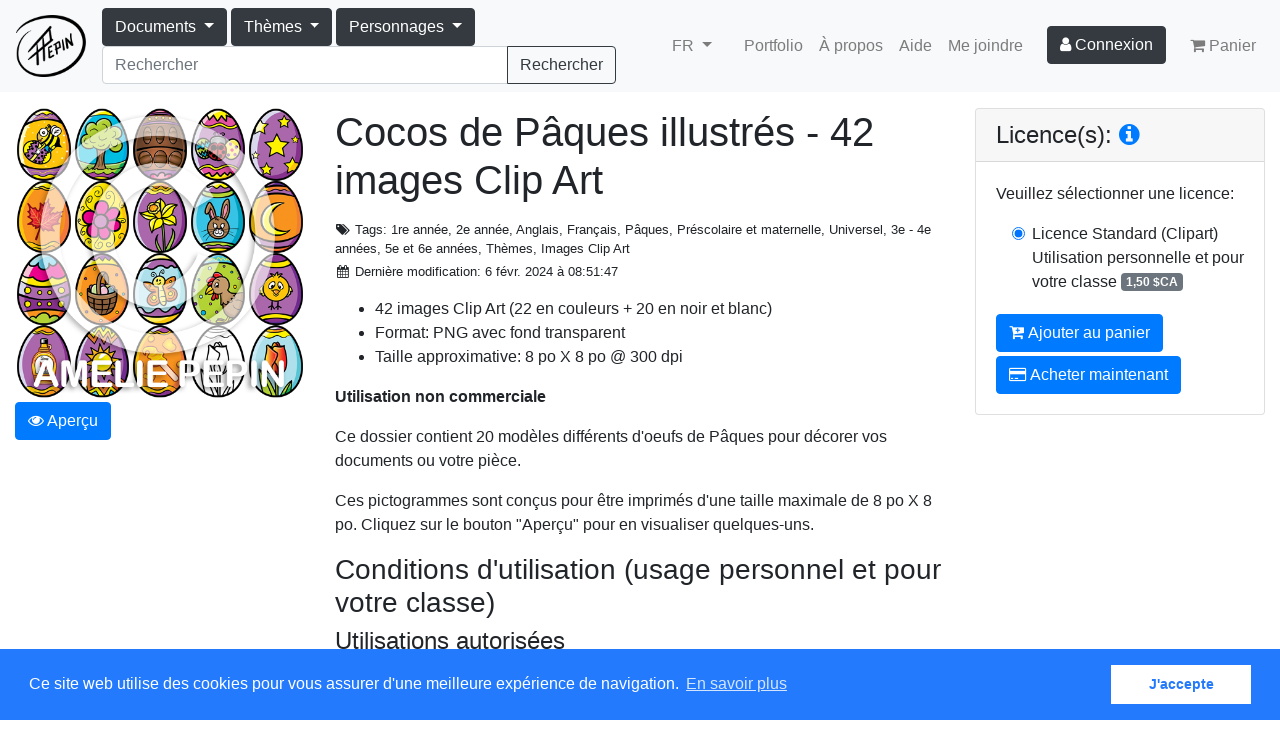

--- FILE ---
content_type: text/html; charset=UTF-8
request_url: https://www.ameliepepin.com/fr/documents/f3a9a748-7733-4fc1-8779-302f4daba3f2
body_size: 7647
content:
<!DOCTYPE html>
<html xmlns="http://www.w3.org/1999/xhtml">
<head>
	<title>Amélie Pepin</title>
    <meta name="description" content="Am&eacute;lie Pepin - Artiste et illustratrice" />

    <meta charset="utf-8">
    <meta name="viewport" content="width=device-width, initial-scale=1, shrink-to-fit=no">

	<meta property="og:type" content="website" />
	<meta property="fb:admins" content="100004076857375" />
	<meta property="fb:admins" content="544044185" />
    <meta name="p:domain_verify" content="8eb27feaa0e33f23c14662f56023dcf2" />

    <link rel="alternate" hreflang="fr" href="https://www.ameliepepin.com/fr/documents/f3a9a748-7733-4fc1-8779-302f4daba3f2">
    <link rel="alternate" hreflang="en" href="https://www.ameliepepin.com/en/documents/f3a9a748-7733-4fc1-8779-302f4daba3f2">

	
    <meta property="og:type" content="product" />
    <meta property="og:title" content="Cocos de Pâques illustrés - 42 images Clip Art" />
    <meta property="product:price:amount" content="1.5" />
    <meta property="product:price:currency" content="CAD" />
    <meta property="og:site_name" content="Ameliepepin.com" />
	<meta property="og:image" content="https://www.ameliepepin.com/public/documents/miniatures/c5040aa3e19f446ba6d80de0b3e1f3f8tmb.png" />
	<meta property="og:description" content="* 42 images Clip Art (22 en couleurs + 20 en noir et blanc)
* Format: PNG avec fond transparent
* Taille approximative: 8 po X 8 po @ 300 dpi

**Utilisation non commerciale**

Ce dossier contient 20 modèles différents d'oeufs de Pâques pour décorer vos documents ou votre pièce.

Ces pictogrammes sont conçus pour être imprimés d'une taille maximale de 8 po X 8 po. Cliquez sur le bouton &quot;Aperçu&quot; pour en visualiser quelques-uns.

### Conditions d'utilisation (usage personnel et pour votre classe)

&gt; #### Utilisations autorisées
&gt;
&gt; - Toute ressource pédagogique imprimée sur papier ou sur carton et distribuée uniquement à vos élèves ou à vos enfants.
&gt; - Tout document numérique dont l’accès est réservé à votre classe. *Si vous utilisez une application pour créer vos documents, assurez-vous que les images et que vos créations dérivées ne sont pas ouvertes à tous. Protégez l’accès par un mot de passe.*
&gt; - Dans vos créations, veuillez mentionner: Illustrations © Amélie Pepin

&gt; #### Utilisations interdites
&gt;
&gt; - Vous ne pouvez pas partager, publier, ni vendre les images originales ni les créations dérivés. **La distribution de vos créations est limitée à votre classe**. Le partage avec vos collègues de travail n'est pas autorisé.
&gt; - L’impression de produits n’est pas autorisée (personnelle ni commerciale). Ceci inclut, sans toutefois s’y limiter, les t-shirts, les articles de bureau, les tasses, les sacs, les casse-têtes, les autocollants, etc.
&gt; - Vous ne pouvez pas utiliser les images pour la création de logos ou d’images de marque.
&gt; - La publication des images et des documents dérivés sur des sites Internet, sur les réseaux sociaux et sur les blogues, est interdite.

Amélie Pepin conserve son droit d'auteur sur les images.  Lorsque vous achetez une banque d'images, vous payez pour pouvoir utiliser les images, pas pour les posséder." />


    <link type="text/css" href="https://www.ameliepepin.com/static/css/bootstrap.min.css" rel="stylesheet">
    <link type="text/css" href="https://www.ameliepepin.com/static/css/ameliepepin.css" rel="stylesheet">

    <link rel="apple-touch-icon" sizes="180x180" href="https://www.ameliepepin.com/static/icons/apple-touch-icon.png">
    <link rel="icon" type="image/png" sizes="32x32" href="https://www.ameliepepin.com/static/icons/favicon-32x32.png">
    <link rel="icon" type="image/png" sizes="16x16" href="https://www.ameliepepin.com/static/icons/favicon-16x16.png">
    <link rel="manifest" href="https://www.ameliepepin.com/static/icons/manifest.json">
    <link rel="mask-icon" href="https://www.ameliepepin.com/static/icons/safari-pinned-tab.svg" color="#5bbad5">
    <link rel="shortcut icon" href="https://www.ameliepepin.com/static/icons/favicon.ico">
    <meta name="msapplication-config" content="https://www.ameliepepin.com/static/icons/browserconfig.xml">
    <meta name="theme-color" content="#ffffff">

    <script src="https://code.jquery.com/jquery-3.2.1.min.js" crossorigin="anonymous"></script>
    <script src="https://cdnjs.cloudflare.com/ajax/libs/popper.js/1.12.3/umd/popper.min.js" integrity="sha384-vFJXuSJphROIrBnz7yo7oB41mKfc8JzQZiCq4NCceLEaO4IHwicKwpJf9c9IpFgh" crossorigin="anonymous"></script>
    <script src="https://www.ameliepepin.com/static/scripts/bootstrap.min.js"></script>
    <script src="https://use.fontawesome.com/065f218702.js"></script>

	<script type="text/javascript" src="https://www.ameliepepin.com/static/scripts/site-nav.js"></script>

    <!-- Google Analytics -->
    
    <!-- End Google Analytics -->

    <script async src="//pagead2.googlesyndication.com/pagead/js/adsbygoogle.js"></script>
    <script>
      (adsbygoogle = window.adsbygoogle || []).push({
        google_ad_client: "ca-pub-5284280877148112",
        enable_page_level_ads: true
      });
    </script>

    <link rel="stylesheet" type="text/css" href="//cdnjs.cloudflare.com/ajax/libs/cookieconsent2/3.0.3/cookieconsent.min.css" />
    <script src="//cdnjs.cloudflare.com/ajax/libs/cookieconsent2/3.0.3/cookieconsent.min.js"></script>
    <script>
        window.addEventListener("load", function(){
        window.cookieconsent.initialise({
            "palette": {
              "popup": {
                  "background": "#237afc"
              },
              "button": {
                  "background": "#fff",
                  "text": "#237afc"
              }
            },
            "content": {
                "header": "Cookies utilisés sur le site!",
                "message": "Ce site web utilise des cookies pour vous assurer d'une meilleure expérience de navigation.",
                "allow": "Permettre les cookies",
                "deny": "Refuser",
                "link": "En savoir plus",
                "dismiss": "J'accepte"
            }
        })});
    </script>

    
	  
</head>

<body>

<nav class="navbar navbar-expand-lg navbar-light bg-light">
  <a class="navbar-brand" href="https://www.ameliepepin.com/fr/"><img src="https://www.ameliepepin.com/static/images/logo.png" /></a>
  <button class="navbar-toggler" type="button" data-toggle="collapse" data-target="#navbarSupportedContent" aria-controls="navbarSupportedContent" aria-expanded="false" aria-label="Toggle navigation">
    <span class="navbar-toggler-icon"></span>
  </button>

  <div class="collapse navbar-collapse" id="navbarSupportedContent">
    <form class="form-inline" style="flex-grow: 1" action="https://www.ameliepepin.com/fr/list/">
      <div class="btn-group" role="group" style="position: static">
        <button id="btn-documents" type="button" class="btn btn-dark dropdown-toggle" data-toggle="dropdown" aria-haspopup="true" aria-expanded="false">
          <span>Documents</span>
        </button>
        <div class="dropdown-menu main-menu">
          <div class="flex-menu" style="">
            <div class="tag-category">
              <a class="tag dropdown-item2" href="https://www.ameliepepin.com/fr/list/">Tous</a>
              <a class="tag dropdown-item2" href="https://www.ameliepepin.com/fr/list/">Nouveautés</a>
              <a class="tag dropdown-item2" href="https://www.ameliepepin.com/fr/list/?owned=True">Achetés</a>
            </div>
            
              <div class="tag-category">
                <a class="dropdown-item2 tag tag-parent" href="https://www.ameliepepin.com/fr/list/?tags=122">Coloriages</a>
                <a class="dropdown-item2 tag tag-child" href="https://www.ameliepepin.com/fr/list/?tags=226">Dessins à colorier</a><a class="dropdown-item2 tag tag-child" href="https://www.ameliepepin.com/fr/list/?tags=227">Colorie selon le code</a>
              </div>
            
              <div class="tag-category">
                <a class="dropdown-item2 tag tag-parent" href="https://www.ameliepepin.com/fr/list/?tags=222">Dessin</a>
                <a class="dropdown-item2 tag tag-child" href="https://www.ameliepepin.com/fr/list/?tags=165">Création de personnages</a><a class="dropdown-item2 tag tag-child" href="https://www.ameliepepin.com/fr/list/?tags=230">Dessine...</a><a class="dropdown-item2 tag tag-child" href="https://www.ameliepepin.com/fr/list/?tags=223">Relie les points</a><a class="dropdown-item2 tag tag-child" href="https://www.ameliepepin.com/fr/list/?tags=224">Symétrie</a><a class="dropdown-item2 tag tag-child" href="https://www.ameliepepin.com/fr/list/?tags=228">Trace</a>
              </div>
            
              <div class="tag-category">
                <a class="dropdown-item2 tag tag-parent" href="https://www.ameliepepin.com/fr/list/?tags=200">Étiquettes pour pupitres</a>
                
              </div>
            
              <div class="tag-category">
                <a class="dropdown-item2 tag tag-parent" href="https://www.ameliepepin.com/fr/list/?tags=195">Feuilles lignées et gabarits</a>
                
              </div>
            
              <div class="tag-category">
                <a class="dropdown-item2 tag tag-parent" href="https://www.ameliepepin.com/fr/list/?tags=220">Français</a>
                <a class="dropdown-item2 tag tag-child" href="https://www.ameliepepin.com/fr/list/?tags=197">Alphabet</a><a class="dropdown-item2 tag tag-child" href="https://www.ameliepepin.com/fr/list/?tags=205">Écriture</a><a class="dropdown-item2 tag tag-child" href="https://www.ameliepepin.com/fr/list/?tags=21">Grammaire</a><a class="dropdown-item2 tag tag-child" href="https://www.ameliepepin.com/fr/list/?tags=208">Jeux de mots</a><a class="dropdown-item2 tag tag-child" href="https://www.ameliepepin.com/fr/list/?tags=196">Lecture</a><a class="dropdown-item2 tag tag-child" href="https://www.ameliepepin.com/fr/list/?tags=99">Phonétique</a>
              </div>
            
              <div class="tag-category">
                <a class="dropdown-item2 tag tag-parent" href="https://www.ameliepepin.com/fr/list/?tags=189">Images Clip Art</a>
                
              </div>
            
              <div class="tag-category">
                <a class="dropdown-item2 tag tag-parent" href="https://www.ameliepepin.com/fr/list/?tags=238">Imagiers / Vocabulaire</a>
                <a class="dropdown-item2 tag tag-child" href="https://www.ameliepepin.com/fr/list/?tags=171">Affiches et activités</a><a class="dropdown-item2 tag tag-child" href="https://www.ameliepepin.com/fr/list/?tags=192">Cartes de mots</a><a class="dropdown-item2 tag tag-child" href="https://www.ameliepepin.com/fr/list/?tags=240">Fiches de groupes du nom</a><a class="dropdown-item2 tag tag-child" href="https://www.ameliepepin.com/fr/list/?tags=239">Fiches de verbes</a><a class="dropdown-item2 tag tag-child" href="https://www.ameliepepin.com/fr/list/?tags=193">Listes de mots</a><a class="dropdown-item2 tag tag-child" href="https://www.ameliepepin.com/fr/list/?tags=203">Mots du MEQ illustrés</a><a class="dropdown-item2 tag tag-child" href="https://www.ameliepepin.com/fr/list/?tags=128">Mots-étiquettes</a>
              </div>
            
              <div class="tag-category">
                <a class="dropdown-item2 tag tag-parent" href="https://www.ameliepepin.com/fr/list/?tags=231">Jeux d'observation</a>
                <a class="dropdown-item2 tag tag-child" href="https://www.ameliepepin.com/fr/list/?tags=163">Cherche et trouve</a><a class="dropdown-item2 tag tag-child" href="https://www.ameliepepin.com/fr/list/?tags=232">Trouve les différences</a><a class="dropdown-item2 tag tag-child" href="https://www.ameliepepin.com/fr/list/?tags=233">Autres jeux d'observation</a>
              </div>
            
              <div class="tag-category">
                <a class="dropdown-item2 tag tag-parent" href="https://www.ameliepepin.com/fr/list/?tags=229">Logique</a>
                
              </div>
            
              <div class="tag-category">
                <a class="dropdown-item2 tag tag-parent" href="https://www.ameliepepin.com/fr/list/?tags=7">Mathématique</a>
                
              </div>
            
              <div class="tag-category">
                <a class="dropdown-item2 tag tag-parent" href="https://www.ameliepepin.com/fr/list/?tags=147">Personnages</a>
                
              </div>
            
              <div class="tag-category">
                <a class="dropdown-item2 tag tag-parent" href="https://www.ameliepepin.com/fr/list/?tags=3">Planification</a>
                <a class="dropdown-item2 tag tag-child" href="https://www.ameliepepin.com/fr/list/?tags=206">Calendriers et accessoires</a><a class="dropdown-item2 tag tag-child" href="https://www.ameliepepin.com/fr/list/?tags=207">Menus du jour</a><a class="dropdown-item2 tag tag-child" href="https://www.ameliepepin.com/fr/list/?tags=212">Pages de planificateur et autres</a>
              </div>
            
              <div class="tag-category">
                <a class="dropdown-item2 tag tag-parent" href="https://www.ameliepepin.com/fr/list/?tags=219">Règles de classe</a>
                <a class="dropdown-item2 tag tag-child" href="https://www.ameliepepin.com/fr/list/?tags=215">Ensembles de règles</a><a class="dropdown-item2 tag tag-child" href="https://www.ameliepepin.com/fr/list/?tags=216">Règles de classe individuelles</a>
              </div>
            
              <div class="tag-category">
                <a class="dropdown-item2 tag tag-parent" href="https://www.ameliepepin.com/fr/list/?tags=214">Résolutions de conflits</a>
                
              </div>
            
              <div class="tag-category">
                <a class="dropdown-item2 tag tag-parent" href="https://www.ameliepepin.com/fr/list/?tags=88">Thèmes</a>
                
              </div>
            
          </div>
        </div>
      </div>
      <div class="btn-group" role="group" style="position: static">
        <button id="btn-themes" type="button" class="btn btn-dark dropdown-toggle" data-toggle="dropdown" aria-haspopup="true" aria-expanded="false">
          <span>Thèmes</span>
        </button>
        <div class="dropdown-menu main-menu">
          <div class="flex-menu">
            <a class="dropdown-item" href="https://www.ameliepepin.com/fr/list/?tags=24">Alimentation</a>
            <a class="dropdown-item" href="https://www.ameliepepin.com/fr/list/?tags=117">Animaux</a>
            <a class="dropdown-item" href="https://www.ameliepepin.com/fr/list/?tags=67">Anniversaire</a>
            <a class="dropdown-item" href="https://www.ameliepepin.com/fr/list/?tags=237">Automne</a>
            <a class="dropdown-item" href="https://www.ameliepepin.com/fr/list/?tags=62">Château (Moyen Âge)</a>
            <a class="dropdown-item" href="https://www.ameliepepin.com/fr/list/?tags=29">Cirque</a>
            <a class="dropdown-item" href="https://www.ameliepepin.com/fr/list/?tags=30">Corps humain</a>
            <a class="dropdown-item" href="https://www.ameliepepin.com/fr/list/?tags=31">Couleurs</a>
            <a class="dropdown-item" href="https://www.ameliepepin.com/fr/list/?tags=133">Créatures légendaires</a>
            <a class="dropdown-item" href="https://www.ameliepepin.com/fr/list/?tags=32">Dinosaures</a>
            <a class="dropdown-item" href="https://www.ameliepepin.com/fr/list/?tags=63">École</a>
            <a class="dropdown-item" href="https://www.ameliepepin.com/fr/list/?tags=178">Émotions</a>
            <a class="dropdown-item" href="https://www.ameliepepin.com/fr/list/?tags=33">Espace et planètes</a>
            <a class="dropdown-item" href="https://www.ameliepepin.com/fr/list/?tags=235">Été</a>
            <a class="dropdown-item" href="https://www.ameliepepin.com/fr/list/?tags=108">Famille</a>
            <a class="dropdown-item" href="https://www.ameliepepin.com/fr/list/?tags=25">Ferme</a>
            <a class="dropdown-item" href="https://www.ameliepepin.com/fr/list/?tags=34">Fête des Mères</a>
            <a class="dropdown-item" href="https://www.ameliepepin.com/fr/list/?tags=35">Fête des Pères</a>
            <a class="dropdown-item" href="https://www.ameliepepin.com/fr/list/?tags=36">Figures planes et solides</a>
            <a class="dropdown-item" href="https://www.ameliepepin.com/fr/list/?tags=37">Halloween</a>
            <a class="dropdown-item" href="https://www.ameliepepin.com/fr/list/?tags=234">Hiver</a>
            <a class="dropdown-item" href="https://www.ameliepepin.com/fr/list/?tags=28">Insectes et bestioles</a>
            <a class="dropdown-item" href="https://www.ameliepepin.com/fr/list/?tags=134">Jardinage</a>
            <a class="dropdown-item" href="https://www.ameliepepin.com/fr/list/?tags=177">Jungle et zoo</a>
            <a class="dropdown-item" href="https://www.ameliepepin.com/fr/list/?tags=102">Maison</a>
            <a class="dropdown-item" href="https://www.ameliepepin.com/fr/list/?tags=40">Mer et monde marin</a>
            <a class="dropdown-item" href="https://www.ameliepepin.com/fr/list/?tags=38">Météo</a>
            <a class="dropdown-item" href="https://www.ameliepepin.com/fr/list/?tags=26">Monde polaire</a>
            <a class="dropdown-item" href="https://www.ameliepepin.com/fr/list/?tags=42">Moyens de transport</a>
            <a class="dropdown-item" href="https://www.ameliepepin.com/fr/list/?tags=135">Musique</a>
            <a class="dropdown-item" href="https://www.ameliepepin.com/fr/list/?tags=43">Noël</a>
            <a class="dropdown-item" href="https://www.ameliepepin.com/fr/list/?tags=44">Pâques</a>
            <a class="dropdown-item" href="https://www.ameliepepin.com/fr/list/?tags=45">Pirates</a>
            <a class="dropdown-item" href="https://www.ameliepepin.com/fr/list/?tags=46">Poisson d'avril</a>
            <a class="dropdown-item" href="https://www.ameliepepin.com/fr/list/?tags=73">Pommes</a>
            <a class="dropdown-item" href="https://www.ameliepepin.com/fr/list/?tags=236">Printemps</a>
            <a class="dropdown-item" href="https://www.ameliepepin.com/fr/list/?tags=48">Saint-Valentin</a>
            <a class="dropdown-item" href="https://www.ameliepepin.com/fr/list/?tags=50">Sports et Olympiques</a>
            <a class="dropdown-item" href="https://www.ameliepepin.com/fr/list/?tags=51">Temps des sucres</a>
          </div>
        </div>
      </div>
      <div class="btn-group" role="group" style="position: static">
        <button id="btn-themes" type="button" class="btn btn-dark dropdown-toggle" data-toggle="dropdown" aria-haspopup="true" aria-expanded="false">
          <span>Personnages</span>
        </button>
        <div class="dropdown-menu main-menu">
          <div class="flex-menu">
            <a class="dropdown-item" href="https://www.ameliepepin.com/fr/list/?tags=137">Abeille</a>
            <a class="dropdown-item" href="https://www.ameliepepin.com/fr/list/?tags=142">Castor</a>
            <a class="dropdown-item" href="https://www.ameliepepin.com/fr/list/?tags=154">Chat</a>
            <a class="dropdown-item" href="https://www.ameliepepin.com/fr/list/?tags=138">Coccinelle</a>
            <a class="dropdown-item" href="https://www.ameliepepin.com/fr/list/?tags=187">Dragon</a>
            <a class="dropdown-item" href="https://www.ameliepepin.com/fr/list/?tags=151">Écureuil</a>
            <a class="dropdown-item" href="https://www.ameliepepin.com/fr/list/?tags=52">Enfants</a>
            <a class="dropdown-item" href="https://www.ameliepepin.com/fr/list/?tags=140">Grenouille</a>
            <a class="dropdown-item" href="https://www.ameliepepin.com/fr/list/?tags=150">Hérisson</a>
            <a class="dropdown-item" href="https://www.ameliepepin.com/fr/list/?tags=148">Hibou</a>
            <a class="dropdown-item" href="https://www.ameliepepin.com/fr/list/?tags=186">Inséparable</a>
            <a class="dropdown-item" href="https://www.ameliepepin.com/fr/list/?tags=158">Koala</a>
            <a class="dropdown-item" href="https://www.ameliepepin.com/fr/list/?tags=161">Lama</a>
            <a class="dropdown-item" href="https://www.ameliepepin.com/fr/list/?tags=152">Lapin</a>
            <a class="dropdown-item" href="https://www.ameliepepin.com/fr/list/?tags=188">Lion</a>
            <a class="dropdown-item" href="https://www.ameliepepin.com/fr/list/?tags=146">Loup</a>
            <a class="dropdown-item" href="https://www.ameliepepin.com/fr/list/?tags=159">Monstre</a>
            <a class="dropdown-item" href="https://www.ameliepepin.com/fr/list/?tags=144">Ours</a>
            <a class="dropdown-item" href="https://www.ameliepepin.com/fr/list/?tags=143">Panda</a>
            <a class="dropdown-item" href="https://www.ameliepepin.com/fr/list/?tags=139">Papillon</a>
            <a class="dropdown-item" href="https://www.ameliepepin.com/fr/list/?tags=156">Paresseux</a>
            <a class="dropdown-item" href="https://www.ameliepepin.com/fr/list/?tags=218">Poisson</a>
            <a class="dropdown-item" href="https://www.ameliepepin.com/fr/list/?tags=145">Raton laveur</a>
            <a class="dropdown-item" href="https://www.ameliepepin.com/fr/list/?tags=141">Renard</a>
            <a class="dropdown-item" href="https://www.ameliepepin.com/fr/list/?tags=157">Singe</a>
            <a class="dropdown-item" href="https://www.ameliepepin.com/fr/list/?tags=153">Souris</a>
            <a class="dropdown-item" href="https://www.ameliepepin.com/fr/list/?tags=89">Superhéros</a>
          </div>
        </div>
      </div>
      <div class="input-group mr-lg-5" style="flex-grow: 1">
        <input id="document-search" class="form-control" name="search" type="search" placeholder="Rechercher">
        <span class="input-group-append">
          <button class="btn btn-outline-dark" type="submit">Rechercher</button>
        </span>
      </div>
    </form>
    <ul class="navbar-nav">
      <li class="nav-item dropdown lang mr-3">
        <a href="#" class="nav-link dropdown-toggle" data-toggle="dropdown" aria-haspopup="true" aria-expanded="false">
          <span>FR</span>
          
        </a>
        <div class="dropdown-menu">
          <a class="dropdown-item" href="https://www.ameliepepin.com/fr/documents/f3a9a748-7733-4fc1-8779-302f4daba3f2">Français</a>
          <a class="dropdown-item" href="https://www.ameliepepin.com/en/documents/f3a9a748-7733-4fc1-8779-302f4daba3f2">English</a>
        </div>
      </li>
      <li class="nav-item"><a class="nav-link d-sm-none" href="https://www.ameliepepin.com/fr/list/">Documents</a></li>
      <li class="nav-item"><a class="nav-link" href="https://www.ameliepepin.com/fr/portfolio">Portfolio</a></li>
      <li class="nav-item"><a class="nav-link" href="https://www.ameliepepin.com/fr/about">À propos</a></li>
      <li class="nav-item"><a class="nav-link" href="https://www.ameliepepin.com/fr/help">Aide</a></li>
      <li class="nav-item"><a class="nav-link" href="https://www.ameliepepin.com/fr/contact">Me joindre</a></li>
      <li class="nav-item btn-user mx-md-3">
          <a class="btn btn-dark" href="https://www.ameliepepin.com/fr/membres/login"><i class="fa fa-user"></i> <span>Connexion</span></a>
          
      </li>
      <li class="nav-item"><a class="nav-link" href="https://www.ameliepepin.com/fr/cart"><i class="fa fa-shopping-cart d-none d-lg-inline"></i> <span>Panier</span> </a></li>
    </ul>
  </div>
</nav>


    
    
    
    


<main role="main">
  <div class="container-fluid">
    <div class="row">
      <div class="col-12 col-lg-3">
        <div class="sticky-col">
          <div class="document-preview my-3">
            <a data-toggle="modal" href="#document-preview">
              <img class="" src="https://www.ameliepepin.com/public/documents/miniatures/c5040aa3e19f446ba6d80de0b3e1f3f8tmb.png" />
            </a>
            <div><a data-toggle="modal" href="#document-preview" class="btn btn-primary mt-1"><i class="fa fa-eye"></i> <span>Aperçu</span></a></div>
            
          </div>
          
        </div>
      </div>

      <div class="col-12 col-lg-6">
        <h1 class="my-lg-3">Cocos de Pâques illustrés - 42 images Clip Art</h1>
        <div class="">
          <div class="small my-3 mb-3">
            <p class="mb-1"><i class="fa fa-fw fa-tags"></i> <span>Tags</span>: 1re année, 2e année, Anglais, Français, Pâques, Préscolaire et maternelle, Universel, 3e - 4e années, 5e et 6e années, Thèmes, Images Clip Art</p>
            <p class="mb-1"><i class="fa fa-fw fa-calendar"></i> <span>Dernière modification</span>: 6 févr. 2024 à 08:51:47</p>
            
          </div>

          <ul>
<li>42 images Clip Art (22 en couleurs + 20 en noir et blanc)</li>
<li>Format: PNG avec fond transparent</li>
<li>Taille approximative: 8 po X 8 po @ 300 dpi</li>
</ul>
<p><strong>Utilisation non commerciale</strong></p>
<p>Ce dossier contient 20 modèles différents d'oeufs de Pâques pour décorer vos documents ou votre pièce.</p>
<p>Ces pictogrammes sont conçus pour être imprimés d'une taille maximale de 8 po X 8 po. Cliquez sur le bouton "Aperçu" pour en visualiser quelques-uns.</p>
<h3>Conditions d'utilisation (usage personnel et pour votre classe)</h3>
<blockquote>
<h4>Utilisations autorisées</h4>
<ul>
<li>Toute ressource pédagogique imprimée sur papier ou sur carton et distribuée uniquement à vos élèves ou à vos enfants.</li>
<li>Tout document numérique dont l’accès est réservé à votre classe. <em>Si vous utilisez une application pour créer vos documents, assurez-vous que les images et que vos créations dérivées ne sont pas ouvertes à tous. Protégez l’accès par un mot de passe.</em></li>
<li>Dans vos créations, veuillez mentionner: Illustrations © Amélie Pepin</li>
</ul>
<h4>Utilisations interdites</h4>
<ul>
<li>Vous ne pouvez pas partager, publier, ni vendre les images originales ni les créations dérivés. <strong>La distribution de vos créations est limitée à votre classe</strong>. Le partage avec vos collègues de travail n'est pas autorisé.</li>
<li>L’impression de produits n’est pas autorisée (personnelle ni commerciale). Ceci inclut, sans toutefois s’y limiter, les t-shirts, les articles de bureau, les tasses, les sacs, les casse-têtes, les autocollants, etc.</li>
<li>Vous ne pouvez pas utiliser les images pour la création de logos ou d’images de marque.</li>
<li>La publication des images et des documents dérivés sur des sites Internet, sur les réseaux sociaux et sur les blogues, est interdite.</li>
</ul>
</blockquote>
<p>Amélie Pepin conserve son droit d'auteur sur les images.  Lorsque vous achetez une banque d'images, vous payez pour pouvoir utiliser les images, pas pour les posséder.</p>
          
        </div>

        <div class="card my-4">
          <div class="card-header">
            <h4 class="m-0">Conditions d'utilisation</h4>
          </div>
          <div class="card-body">
            <img style="width: 100px;" class="float-right ml-3" src="https://www.ameliepepin.com/static/images/castor-small.jpg" />
            <p>Avant de télécharger ou d'acheter tout fichier sur ce site, veuillez lire les <a href="https://www.ameliepepin.com/fr/terms-of-use">Conditions d'utilisation</a>. En téléchargeant le matériel, vous vous engagez à respecter les droits d'auteur et les conditions citées.</p>
          </div>
        </div>

        <div class="card my-4">
          <div class="card-header">
            <h4 class="m-0">Fichier(s)</h4>
          </div>
          <ul class="list-group list-group-flush">
            
              
              
              <li class="list-group-item">
                <i class="fa fa-lock mr-2"></i>Dossier compressé (ZIP)
              </li>
            
          </ul>
        </div>

        <div class="my-4 d-lg-none">
          <html xmlns="http://www.w3.org/1999/xhtml">
    <div class="card">
        <div class="card-header">
            <h4 class="m-0">Licence(s): <a href="https://www.ameliepepin.com/fr/faq#license"><i class="fa fa-info-circle"></i></a></h4>
        </div>
        <div class="card-body">
        <form id="document-form" method="POST" action="https://www.ameliepepin.com/cart/add">
            <input type="hidden" name="document" value="f3a9a748-7733-4fc1-8779-302f4daba3f2" />
            <div><span>Veuillez sélectionner une licence</span>:</div>
            <div class="pl-3 my-3">
                <div class="form-check">
                    <label class="form-check-label">
                        <input class="form-check-input" type="radio" name="licence" checked="checked" value="6" />
                        
                        <span>Licence Standard (Clipart)</span>
                        <span>Utilisation personnelle et pour votre classe</span>
                        <span class="badge badge-secondary align-text-top">1,50 $CA</span>
                    </label>
                </div>
            </div>
            <button type="submit" class="btn btn-primary my-1" name="button" value="add" id="btn-add"><i class="fa fa-cart-plus"></i> <span>Ajouter au panier</span></button>
            <button type="submit" class="btn btn-primary buynow" name="button" value="buy"><i class="fa fa-credit-card"></i> <span>Acheter maintenant</span></button>
        </form>
        </div>
    </div>
</html>
        </div>

        <div class="my-4">
          <div class="addthis_sharing_toolbox" style="margin: 4px; margin-left: -2px"></div>
          <div class="fb-like" data-layout="button_count" data-action="like" data-show-faces="false" data-share="false" data-href="https://www.ameliepepin.com/fr/documents/f3a9a748-7733-4fc1-8779-302f4daba3f2"></div>
        </div>

        
          <script async src="//pagead2.googlesyndication.com/pagead/js/adsbygoogle.js"></script>
          <ins class="adsbygoogle"
                style="display:block"
                data-ad-format="autorelaxed"
                data-ad-client="ca-pub-5284280877148112"
                data-ad-slot="2009576744"></ins>
          <script>
                (adsbygoogle = window.adsbygoogle || []).push({});
          </script>
        
      </div>

      <div class="col-12 col-lg-3 d-none d-lg-block">
        <div class="my-3 sticky-col"><html xmlns="http://www.w3.org/1999/xhtml">
    <div class="card">
        <div class="card-header">
            <h4 class="m-0">Licence(s): <a href="https://www.ameliepepin.com/fr/faq#license"><i class="fa fa-info-circle"></i></a></h4>
        </div>
        <div class="card-body">
        <form id="document-form" method="POST" action="https://www.ameliepepin.com/cart/add">
            <input type="hidden" name="document" value="f3a9a748-7733-4fc1-8779-302f4daba3f2" />
            <div><span>Veuillez sélectionner une licence</span>:</div>
            <div class="pl-3 my-3">
                <div class="form-check">
                    <label class="form-check-label">
                        <input class="form-check-input" type="radio" name="licence" checked="checked" value="6" />
                        
                        <span>Licence Standard (Clipart)</span>
                        <span>Utilisation personnelle et pour votre classe</span>
                        <span class="badge badge-secondary align-text-top">1,50 $CA</span>
                    </label>
                </div>
            </div>
            <button type="submit" class="btn btn-primary my-1" name="button" value="add" id="btn-add"><i class="fa fa-cart-plus"></i> <span>Ajouter au panier</span></button>
            <button type="submit" class="btn btn-primary buynow" name="button" value="buy"><i class="fa fa-credit-card"></i> <span>Acheter maintenant</span></button>
        </form>
        </div>
    </div>
</html></div>
      </div>
    </div>
  </div>

<div id="document-preview" class="modal" tabindex="-1" role="dialog">
    <div class="modal-dialog modal-lg" role="document">
        <div class="modal-content">
            <div class="modal-header">
                <h5 class="modal-title">Aperçu</h5>
                <button type="button" class="close" data-dismiss="modal" aria-label="Close">
                    <span aria-hidden="true">&times;</span>
                </button>
            </div>
            <div class="modal-body">
                <img class="w-100" src="https://www.ameliepepin.com/public/documents/previews/d594c175aa1d415388726e64343a4b81.png" />
                <p>Cocos de Pâques illustrés - 42 images Clip Art</p>
            </div>
            <div class="modal-footer">
                <button type="button" class="btn btn-secondary" data-dismiss="modal">Fermer</button>
            </div>
        </div>
    </div>
</div>
    <div id="fb-root"></div>
    

</main>

<footer class="container-fluid mt-2 mb-2">
    <div class="row">
        <div class="col-sm-4 text-center text-sm-left">
            <p class="m-0">©Amélie Pepin. Tous droits réservés.</p>
            <p class="m-0">Site Internet par Matthieu Pepin</p>
        </div>
        <div class="col-sm-4 text-center social-media">
            <a href="https://www.facebook.com/ameliepepinillustrations"><i class="fa fa-facebook"></i></a>
            <a href="https://www.instagram.com/ameliepepin.illustrations"><i class="fa fa-instagram"></i></a>
            <a href="https://pinterest.com/pepinamelie"><i class="fa fa-pinterest"></i></a>
            <a href="https://thetruthlieswithin.deviantart.com"><i class="fa fa-deviantart"></i></a>
        </div>
        <div class="col-sm-4 text-center text-sm-right">
            <p class="mb-1">
                <a href="https://www.ameliepepin.com/fr/contact">Me contacter</a> |
                <a href="#">Retour au haut</a>
            </p>
            <p class="small">
                <a class="d-inline-block" href="https://www.ameliepepin.com/fr/terms-of-use">Conditions d'utilisation</a>
            </p>
        </div>
    </div>
</footer>

</body>
</html>




--- FILE ---
content_type: text/html; charset=utf-8
request_url: https://www.google.com/recaptcha/api2/aframe
body_size: 269
content:
<!DOCTYPE HTML><html><head><meta http-equiv="content-type" content="text/html; charset=UTF-8"></head><body><script nonce="Z3RPShHWoFXFRMCCbMLsbg">/** Anti-fraud and anti-abuse applications only. See google.com/recaptcha */ try{var clients={'sodar':'https://pagead2.googlesyndication.com/pagead/sodar?'};window.addEventListener("message",function(a){try{if(a.source===window.parent){var b=JSON.parse(a.data);var c=clients[b['id']];if(c){var d=document.createElement('img');d.src=c+b['params']+'&rc='+(localStorage.getItem("rc::a")?sessionStorage.getItem("rc::b"):"");window.document.body.appendChild(d);sessionStorage.setItem("rc::e",parseInt(sessionStorage.getItem("rc::e")||0)+1);localStorage.setItem("rc::h",'1769047736859');}}}catch(b){}});window.parent.postMessage("_grecaptcha_ready", "*");}catch(b){}</script></body></html>